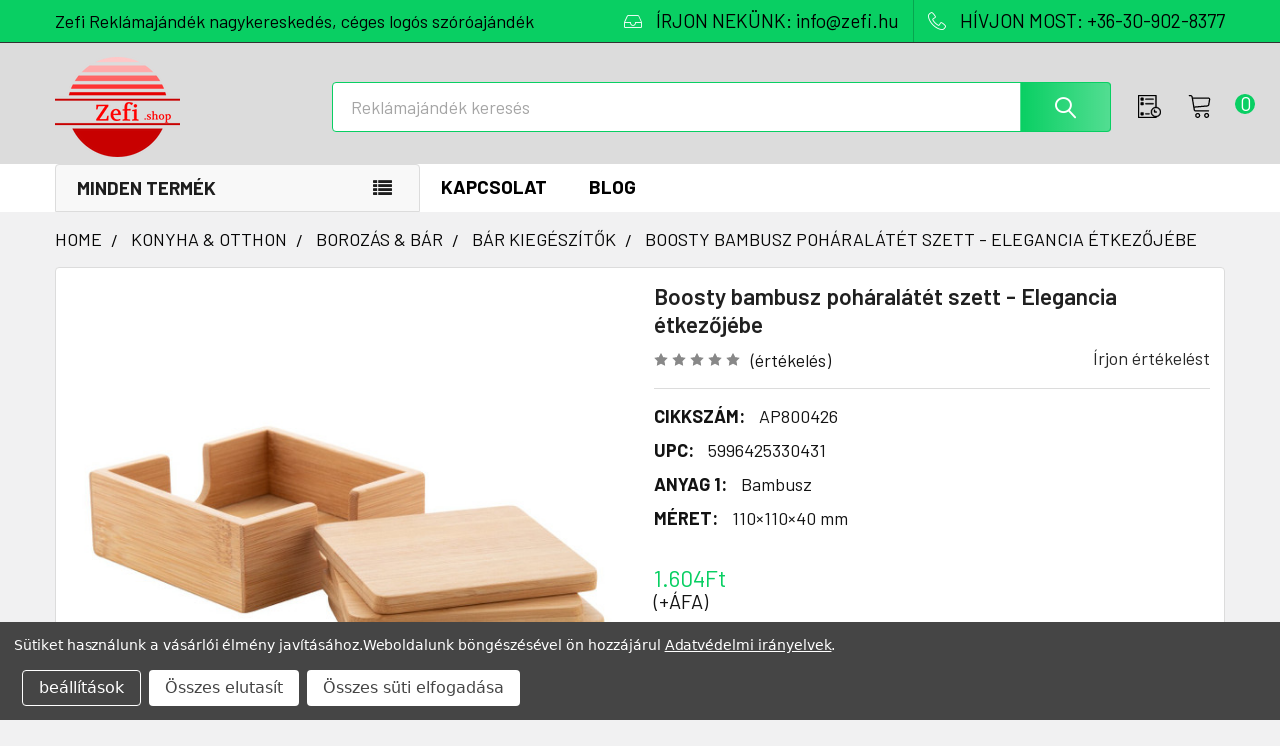

--- FILE ---
content_type: text/html; charset=UTF-8
request_url: https://zefi-reklamajandek.hu/search.php?search_query=&section=content
body_size: 16
content:

<script>window.bodlEvents.product.emit('bodl_v1_keyword_search', { event_id: '13e905ba-82df-4a65-96f8-8ffb35d527d5', search_keyword: '', channel_id: '1' });</script>